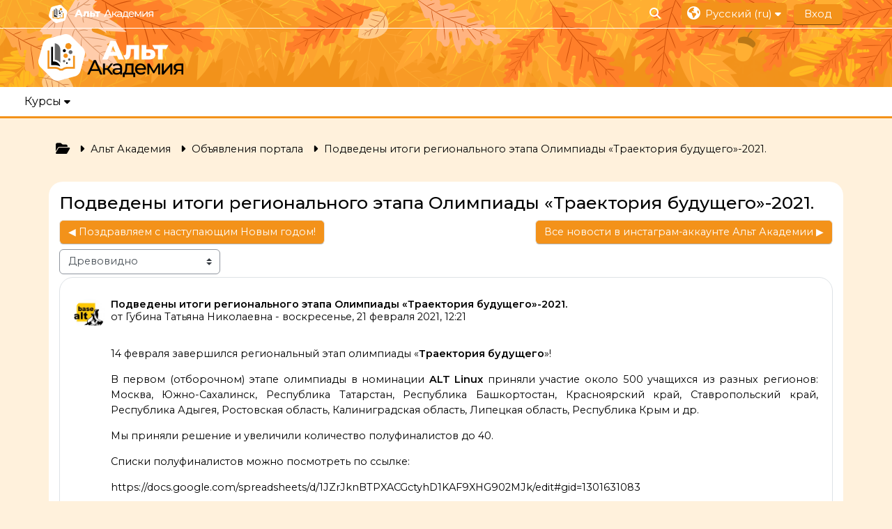

--- FILE ---
content_type: text/html; charset=utf-8
request_url: https://kurs.basealt.ru/mod/forum/discuss.php?d=222&lang=ru
body_size: 18476
content:
<!DOCTYPE html>

<html  dir="ltr" lang="ru" xml:lang="ru">
<head>
    <title>Альт Академия: Подведены итоги регионального этапа Олимпиады «Траектория будущего»-2021. | Альт Академия</title>
    <link rel="shortcut icon" href="https://kurs.basealt.ru/pluginfile.php/1/core_admin/favicon/64x64/1761546585/favicon.svg" />
    <meta http-equiv="Content-Type" content="text/html; charset=utf-8" />
<meta name="keywords" content="moodle, Альт Академия: Подведены итоги регионального этапа Олимпиады «Траектория будущего»-2021. | Альт Академия" />
<link rel="stylesheet" type="text/css" href="https://kurs.basealt.ru/theme/yui_combo.php?rollup/3.18.1/yui-moodlesimple-min.css" /><script id="firstthemesheet" type="text/css">/** Required in order to fix style inclusion problems in IE with YUI **/</script><link rel="stylesheet" type="text/css" href="https://kurs.basealt.ru/theme/styles.php/adaptable/1761546585_1544012022/all" />
<script>
//<![CDATA[
var M = {}; M.yui = {};
M.pageloadstarttime = new Date();
M.cfg = {"wwwroot":"https:\/\/kurs.basealt.ru","apibase":"https:\/\/kurs.basealt.ru\/r.php\/api","homeurl":{},"sesskey":"TiHHrsclmg","sessiontimeout":"7200","sessiontimeoutwarning":1200,"themerev":"1761546585","slasharguments":1,"theme":"adaptable","iconsystemmodule":"theme_adaptable\/icon_system_fontawesome","jsrev":"1755704667","admin":"admin","svgicons":true,"usertimezone":"\u0415\u0432\u0440\u043e\u043f\u0430\/\u041c\u043e\u0441\u043a\u0432\u0430","language":"ru","courseId":1,"courseContextId":2,"contextid":476,"contextInstanceId":324,"langrev":1762563662,"templaterev":"1755704667","siteId":1,"userId":0};var yui1ConfigFn = function(me) {if(/-skin|reset|fonts|grids|base/.test(me.name)){me.type='css';me.path=me.path.replace(/\.js/,'.css');me.path=me.path.replace(/\/yui2-skin/,'/assets/skins/sam/yui2-skin')}};
var yui2ConfigFn = function(me) {var parts=me.name.replace(/^moodle-/,'').split('-'),component=parts.shift(),module=parts[0],min='-min';if(/-(skin|core)$/.test(me.name)){parts.pop();me.type='css';min=''}
if(module){var filename=parts.join('-');me.path=component+'/'+module+'/'+filename+min+'.'+me.type}else{me.path=component+'/'+component+'.'+me.type}};
YUI_config = {"debug":false,"base":"https:\/\/kurs.basealt.ru\/lib\/yuilib\/3.18.1\/","comboBase":"https:\/\/kurs.basealt.ru\/theme\/yui_combo.php?","combine":true,"filter":null,"insertBefore":"firstthemesheet","groups":{"yui2":{"base":"https:\/\/kurs.basealt.ru\/lib\/yuilib\/2in3\/2.9.0\/build\/","comboBase":"https:\/\/kurs.basealt.ru\/theme\/yui_combo.php?","combine":true,"ext":false,"root":"2in3\/2.9.0\/build\/","patterns":{"yui2-":{"group":"yui2","configFn":yui1ConfigFn}}},"moodle":{"name":"moodle","base":"https:\/\/kurs.basealt.ru\/theme\/yui_combo.php?m\/1755704667\/","combine":true,"comboBase":"https:\/\/kurs.basealt.ru\/theme\/yui_combo.php?","ext":false,"root":"m\/1755704667\/","patterns":{"moodle-":{"group":"moodle","configFn":yui2ConfigFn}},"filter":null,"modules":{"moodle-core-blocks":{"requires":["base","node","io","dom","dd","dd-scroll","moodle-core-dragdrop","moodle-core-notification"]},"moodle-core-dragdrop":{"requires":["base","node","io","dom","dd","event-key","event-focus","moodle-core-notification"]},"moodle-core-handlebars":{"condition":{"trigger":"handlebars","when":"after"}},"moodle-core-event":{"requires":["event-custom"]},"moodle-core-lockscroll":{"requires":["plugin","base-build"]},"moodle-core-notification":{"requires":["moodle-core-notification-dialogue","moodle-core-notification-alert","moodle-core-notification-confirm","moodle-core-notification-exception","moodle-core-notification-ajaxexception"]},"moodle-core-notification-dialogue":{"requires":["base","node","panel","escape","event-key","dd-plugin","moodle-core-widget-focusafterclose","moodle-core-lockscroll"]},"moodle-core-notification-alert":{"requires":["moodle-core-notification-dialogue"]},"moodle-core-notification-confirm":{"requires":["moodle-core-notification-dialogue"]},"moodle-core-notification-exception":{"requires":["moodle-core-notification-dialogue"]},"moodle-core-notification-ajaxexception":{"requires":["moodle-core-notification-dialogue"]},"moodle-core-chooserdialogue":{"requires":["base","panel","moodle-core-notification"]},"moodle-core-maintenancemodetimer":{"requires":["base","node"]},"moodle-core-actionmenu":{"requires":["base","event","node-event-simulate"]},"moodle-core_availability-form":{"requires":["base","node","event","event-delegate","panel","moodle-core-notification-dialogue","json"]},"moodle-course-util":{"requires":["node"],"use":["moodle-course-util-base"],"submodules":{"moodle-course-util-base":{},"moodle-course-util-section":{"requires":["node","moodle-course-util-base"]},"moodle-course-util-cm":{"requires":["node","moodle-course-util-base"]}}},"moodle-course-management":{"requires":["base","node","io-base","moodle-core-notification-exception","json-parse","dd-constrain","dd-proxy","dd-drop","dd-delegate","node-event-delegate"]},"moodle-course-dragdrop":{"requires":["base","node","io","dom","dd","dd-scroll","moodle-core-dragdrop","moodle-core-notification","moodle-course-coursebase","moodle-course-util"]},"moodle-course-categoryexpander":{"requires":["node","event-key"]},"moodle-form-shortforms":{"requires":["node","base","selector-css3","moodle-core-event"]},"moodle-form-dateselector":{"requires":["base","node","overlay","calendar"]},"moodle-question-searchform":{"requires":["base","node"]},"moodle-question-chooser":{"requires":["moodle-core-chooserdialogue"]},"moodle-availability_completion-form":{"requires":["base","node","event","moodle-core_availability-form"]},"moodle-availability_date-form":{"requires":["base","node","event","io","moodle-core_availability-form"]},"moodle-availability_grade-form":{"requires":["base","node","event","moodle-core_availability-form"]},"moodle-availability_group-form":{"requires":["base","node","event","moodle-core_availability-form"]},"moodle-availability_grouping-form":{"requires":["base","node","event","moodle-core_availability-form"]},"moodle-availability_profile-form":{"requires":["base","node","event","moodle-core_availability-form"]},"moodle-availability_role-form":{"requires":["base","node","event","moodle-core_availability-form"]},"moodle-mod_assign-history":{"requires":["node","transition"]},"moodle-mod_customcert-rearrange":{"requires":["dd-delegate","dd-drag"]},"moodle-mod_quiz-util":{"requires":["node","moodle-core-actionmenu"],"use":["moodle-mod_quiz-util-base"],"submodules":{"moodle-mod_quiz-util-base":{},"moodle-mod_quiz-util-slot":{"requires":["node","moodle-mod_quiz-util-base"]},"moodle-mod_quiz-util-page":{"requires":["node","moodle-mod_quiz-util-base"]}}},"moodle-mod_quiz-autosave":{"requires":["base","node","event","event-valuechange","node-event-delegate","io-form","datatype-date-format"]},"moodle-mod_quiz-questionchooser":{"requires":["moodle-core-chooserdialogue","moodle-mod_quiz-util","querystring-parse"]},"moodle-mod_quiz-toolboxes":{"requires":["base","node","event","event-key","io","moodle-mod_quiz-quizbase","moodle-mod_quiz-util-slot","moodle-core-notification-ajaxexception"]},"moodle-mod_quiz-dragdrop":{"requires":["base","node","io","dom","dd","dd-scroll","moodle-core-dragdrop","moodle-core-notification","moodle-mod_quiz-quizbase","moodle-mod_quiz-util-base","moodle-mod_quiz-util-page","moodle-mod_quiz-util-slot","moodle-course-util"]},"moodle-mod_quiz-modform":{"requires":["base","node","event"]},"moodle-mod_quiz-quizbase":{"requires":["base","node"]},"moodle-message_airnotifier-toolboxes":{"requires":["base","node","io"]},"moodle-editor_atto-rangy":{"requires":[]},"moodle-editor_atto-editor":{"requires":["node","transition","io","overlay","escape","event","event-simulate","event-custom","node-event-html5","node-event-simulate","yui-throttle","moodle-core-notification-dialogue","moodle-editor_atto-rangy","handlebars","timers","querystring-stringify"]},"moodle-editor_atto-plugin":{"requires":["node","base","escape","event","event-outside","handlebars","event-custom","timers","moodle-editor_atto-menu"]},"moodle-editor_atto-menu":{"requires":["moodle-core-notification-dialogue","node","event","event-custom"]},"moodle-report_eventlist-eventfilter":{"requires":["base","event","node","node-event-delegate","datatable","autocomplete","autocomplete-filters"]},"moodle-report_loglive-fetchlogs":{"requires":["base","event","node","io","node-event-delegate"]},"moodle-gradereport_history-userselector":{"requires":["escape","event-delegate","event-key","handlebars","io-base","json-parse","moodle-core-notification-dialogue"]},"moodle-qbank_editquestion-chooser":{"requires":["moodle-core-chooserdialogue"]},"moodle-tool_lp-dragdrop-reorder":{"requires":["moodle-core-dragdrop"]},"moodle-assignfeedback_editpdf-editor":{"requires":["base","event","node","io","graphics","json","event-move","event-resize","transition","querystring-stringify-simple","moodle-core-notification-dialog","moodle-core-notification-alert","moodle-core-notification-warning","moodle-core-notification-exception","moodle-core-notification-ajaxexception"]},"moodle-atto_accessibilitychecker-button":{"requires":["color-base","moodle-editor_atto-plugin"]},"moodle-atto_accessibilityhelper-button":{"requires":["moodle-editor_atto-plugin"]},"moodle-atto_align-button":{"requires":["moodle-editor_atto-plugin"]},"moodle-atto_bold-button":{"requires":["moodle-editor_atto-plugin"]},"moodle-atto_charmap-button":{"requires":["moodle-editor_atto-plugin"]},"moodle-atto_clear-button":{"requires":["moodle-editor_atto-plugin"]},"moodle-atto_collapse-button":{"requires":["moodle-editor_atto-plugin"]},"moodle-atto_emojipicker-button":{"requires":["moodle-editor_atto-plugin"]},"moodle-atto_emoticon-button":{"requires":["moodle-editor_atto-plugin"]},"moodle-atto_equation-button":{"requires":["moodle-editor_atto-plugin","moodle-core-event","io","event-valuechange","tabview","array-extras"]},"moodle-atto_fullscreen-button":{"requires":["event-resize","moodle-editor_atto-plugin"]},"moodle-atto_h5p-button":{"requires":["moodle-editor_atto-plugin"]},"moodle-atto_html-codemirror":{"requires":["moodle-atto_html-codemirror-skin"]},"moodle-atto_html-beautify":{},"moodle-atto_html-button":{"requires":["promise","moodle-editor_atto-plugin","moodle-atto_html-beautify","moodle-atto_html-codemirror","event-valuechange"]},"moodle-atto_image-button":{"requires":["moodle-editor_atto-plugin"]},"moodle-atto_indent-button":{"requires":["moodle-editor_atto-plugin"]},"moodle-atto_italic-button":{"requires":["moodle-editor_atto-plugin"]},"moodle-atto_link-button":{"requires":["moodle-editor_atto-plugin"]},"moodle-atto_managefiles-usedfiles":{"requires":["node","escape"]},"moodle-atto_managefiles-button":{"requires":["moodle-editor_atto-plugin"]},"moodle-atto_media-button":{"requires":["moodle-editor_atto-plugin","moodle-form-shortforms"]},"moodle-atto_noautolink-button":{"requires":["moodle-editor_atto-plugin"]},"moodle-atto_orderedlist-button":{"requires":["moodle-editor_atto-plugin"]},"moodle-atto_recordrtc-recording":{"requires":["moodle-atto_recordrtc-button"]},"moodle-atto_recordrtc-button":{"requires":["moodle-editor_atto-plugin","moodle-atto_recordrtc-recording"]},"moodle-atto_rtl-button":{"requires":["moodle-editor_atto-plugin"]},"moodle-atto_strike-button":{"requires":["moodle-editor_atto-plugin"]},"moodle-atto_subscript-button":{"requires":["moodle-editor_atto-plugin"]},"moodle-atto_superscript-button":{"requires":["moodle-editor_atto-plugin"]},"moodle-atto_table-button":{"requires":["moodle-editor_atto-plugin","moodle-editor_atto-menu","event","event-valuechange"]},"moodle-atto_title-button":{"requires":["moodle-editor_atto-plugin"]},"moodle-atto_underline-button":{"requires":["moodle-editor_atto-plugin"]},"moodle-atto_undo-button":{"requires":["moodle-editor_atto-plugin"]},"moodle-atto_unorderedlist-button":{"requires":["moodle-editor_atto-plugin"]},"moodle-atto_wiris-button":{"requires":["moodle-editor_atto-plugin","get"]}}},"gallery":{"name":"gallery","base":"https:\/\/kurs.basealt.ru\/lib\/yuilib\/gallery\/","combine":true,"comboBase":"https:\/\/kurs.basealt.ru\/theme\/yui_combo.php?","ext":false,"root":"gallery\/1755704667\/","patterns":{"gallery-":{"group":"gallery"}}}},"modules":{"core_filepicker":{"name":"core_filepicker","fullpath":"https:\/\/kurs.basealt.ru\/lib\/javascript.php\/1755704667\/repository\/filepicker.js","requires":["base","node","node-event-simulate","json","async-queue","io-base","io-upload-iframe","io-form","yui2-treeview","panel","cookie","datatable","datatable-sort","resize-plugin","dd-plugin","escape","moodle-core_filepicker","moodle-core-notification-dialogue"]},"core_comment":{"name":"core_comment","fullpath":"https:\/\/kurs.basealt.ru\/lib\/javascript.php\/1755704667\/comment\/comment.js","requires":["base","io-base","node","json","yui2-animation","overlay","escape"]}},"logInclude":[],"logExclude":[],"logLevel":null};
M.yui.loader = {modules: {}};

//]]>
</script>

    <meta name="viewport" content="width=device-width, initial-scale=1.0">

    <!-- Twitter Card data -->
    <meta name="twitter:card" value="summary">
    <meta name="twitter:site" value="Образовательный портал Альт Академии">
    <meta name="twitter:title" value="Альт Академия: Подведены итоги регионального этапа Олимпиады «Траектория будущего»-2021. | Альт Академия">

    <!-- Open Graph data -->
    <meta property="og:title" content="Альт Академия: Подведены итоги регионального этапа Олимпиады «Траектория будущего»-2021. | Альт Академия">
    <meta property="og:type" content="website" />
    <meta property="og:url" content="">
    <meta name="og:site_name" value="Образовательный портал Альт Академии">

    <!-- Chrome, Firefox OS and Opera on Android topbar color -->
    <meta name="theme-color" content="transparent">

    <!-- Windows Phone topbar color -->
    <meta name="msapplication-navbutton-color" content="transparent">

    <!-- iOS Safari topbar color -->
    <meta name="apple-mobile-web-app-status-bar-style" content="transparent">

    <!-- Load Google main font -->
    <link href="https://fonts.googleapis.com/css?family=Montserrat:400,400i&amp;subset=cyrillic,cyrillic-ext" rel="stylesheet" type="text/css">
    <!-- Load Google header font -->
    <link href="https://fonts.googleapis.com/css?family=Montserrat:500,500i&amp;subset=cyrillic,cyrillic-ext" rel="stylesheet" type="text/css">
    <!-- Load Google title font -->
    <link href="https://fonts.googleapis.com/css?family=Montserrat:600,600i&amp;subset=cyrillic,cyrillic-ext" rel="stylesheet" type="text/css">
</head><body  id="page-mod-forum-discuss" class="format-site  path-mod path-mod-forum chrome dir-ltr lang-ru yui-skin-sam yui3-skin-sam kurs-basealt-ru pagelayout-incourse course-1 context-476 cmid-324 cm-type-forum notloggedin theme theme_adaptable two-column  nofull has-header-bg header-style1 showblockicons standard"><div>
    <a class="sr-only sr-only-focusable" href="#maincontent">Перейти к основному содержанию</a>
</div><script src="https://kurs.basealt.ru/lib/javascript.php/1755704667/lib/polyfills/polyfill.js"></script>
<script src="https://kurs.basealt.ru/theme/yui_combo.php?rollup/3.18.1/yui-moodlesimple-min.js"></script><script src="https://kurs.basealt.ru/lib/javascript.php/1755704667/lib/javascript-static.js"></script>
<script>
//<![CDATA[
document.body.className += ' jsenabled';
//]]>
</script>

<div id="page-wrapper"><header id="adaptable-page-header-wrapper" class="headerbgimage" style="background-image: url('//kurs.basealt.ru/pluginfile.php/1/theme_adaptable/headerbgimage/1761546585/rect13985-5.png');">
    <div id="header1" class="above-header">
        <div class="container">
            <nav class="navbar navbar-expand btco-hover-menu">
                <button class="navbar-toggler nav-link aabtn d-block d-lg-none px-1 my-1 border-0" data-toggler="drawers" data-action="toggle" data-target="theme_adaptable-drawers-primary">
                    <span aria-hidden="true" class="fas fa-bars"></span>
                    <span class="sr-only">Боковая панель</span>
                </button>

                <div class="collapse navbar-collapse">
                <div class="my-auto m-1"></div>
                    <ul class="navbar-nav ml-auto my-auto">

                        <li class="nav-item navbarsearchsocial mx-md-1 my-auto">
                            <div id="searchinput-navbar-690efb2be2408690efb2be11502" class="simplesearchform">
    <div class="collapse" id="searchform-navbar">
        <form autocomplete="off" action="https://kurs.basealt.ru/search/index.php" method="get" accept-charset="utf-8" class="mform d-flex flex-wrap align-items-center searchform-navbar">
                <input type="hidden" name="context" value="476">
            <div class="input-group">
                <label for="searchinput-690efb2be2408690efb2be11502">
                    <span class="sr-only">Глобальный поиск</span>
                </label>
                    <input type="text"
                       id="searchinput-690efb2be2408690efb2be11502"
                       class="form-control withclear"
                       placeholder="Глобальный поиск"
                       aria-label="Глобальный поиск"
                       name="q"
                       data-region="input"
                       autocomplete="off"
                    >
                    <a class="btn btn-close"
                        data-action="closesearch"
                        data-toggle="collapse"
                        href="#searchform-navbar"
                        role="button"
                    >
                        <i class="icon fas fa-times fa-fw" aria-hidden="true"  ></i>
                        <span class="sr-only">Закрыть</span>
                    </a>
                <div class="input-group-append">
                    <button type="submit" class="btn btn-submit" data-action="submit">
                        <i class="icon fas fa-search fa-fw" aria-hidden="true"  ></i>
                        <span class="sr-only">Глобальный поиск</span>
                    </button>
                </div>
            </div>
        </form>
    </div>
    <a
        class="btn btn-open rounded-0 nav-link"
        data-toggle="collapse"
        data-action="opensearch"
        href="#searchform-navbar"
        role="button"
        aria-expanded="false"
        aria-controls="searchform-navbar"
        title="Изменить данные поисковой строки"
    >
        <i class="icon fas fa-search fa-fw" aria-hidden="true"  ></i>
        <span class="sr-only">Изменить данные поисковой строки</span>
    </a>
</div>
                        </li>

                        <li id="nav-popover-container" class="my-auto mx-md-1 d-flex"></li>

                        <li class="nav-item dropdown ml-2 my-auto"><li class="nav-item dropdown my-auto"><a href="https://kurs.basealt.ru/mod/forum/discuss.php?d=222" class="nav-link dropdown-toggle my-auto" role="button" id="langmenu2" aria-haspopup="true" aria-expanded="false" aria-controls="dropdownlangmenu2" data-target="https://kurs.basealt.ru/mod/forum/discuss.php?d=222" data-toggle="dropdown" title="Язык"><i class="icon fa fa-globe fa-lg"></i><span class="langdesc">Русский ‎(ru)‎</span></a><ul role="menu" class="dropdown-menu" id="dropdownlangmenu2" aria-labelledby="langmenu2"><li><a title="Русский ‎(ru)‎" class="dropdown-item" href="https://kurs.basealt.ru/mod/forum/discuss.php?d=222&amp;lang=ru">Русский ‎(ru)‎</a></li><li><a title="English ‎(en)‎" class="dropdown-item" href="https://kurs.basealt.ru/mod/forum/discuss.php?d=222&amp;lang=en">English ‎(en)‎</a></li></ul></li></li>

                        

                        <li class="nav-item"><a class="btn-login d-inline-block" href="https://kurs.basealt.ru/login/index.php">Вход</a></li>
                    </ul>
                </div>
            </nav>
        </div>
    </div>

    <div id="page-header" class="container d-none d-lg-block">
        <div class="row d-flex justify-content-start align-items-center h-100">
            <div class="col-lg-8 p-0">
                <div class="bd-highlight d-flex">
                    <div class="pb-2 pr-3 pt-2 bd-highlight d-none d-lg-inline-block"><img src=//kurs.basealt.ru/pluginfile.php/1/theme_adaptable/logo/1761546585/%D0%90%D0%BB%D1%8C%D1%82_%D0%90%D0%BA%D0%B0%D0%B4%D0%B5%D0%BC%D0%B8%D1%8F_%D0%B4%D0%BB%D1%8F_%D0%BF%D0%BE%D1%80%D1%82%D0%B0%D0%BB%D0%B0.png id="logo" alt="Logo"></div>
                    
                </div>
                <div id="course-header">
                    
                </div>
            </div>
            <div class="col-lg-4 d-flex justify-content-end">
                    <div class="socialbox socialicons d-none d-md-block text-right">
    <a target="_blank" title=" Telegram " href="https://t.me/altAcademy "><span aria-hidden="true" class="fas fa-fa-telegram"></span></a>
</div>
            </div>

        </div>
    </div>

        <div id="main-navbar" class="d-none d-lg-block">
            <div class="container">
                <div class="row">
                    <div class="col-12 p-0">
                        <div class="navbar navbar-expand btco-hover-menu">
                            <nav aria-label="Site links">
                                <ul class="navbar-nav">
                                    <li class="nav-item dropdown my-auto"><a href="#" class="nav-link dropdown-toggle my-auto" role="button" id="main-navigation1" aria-haspopup="true" aria-expanded="false" aria-controls="dropdownmain-navigation1" data-target="#" data-toggle="dropdown">Курсы</a><ul role="menu" class="dropdown-menu" id="dropdownmain-navigation1" aria-labelledby="main-navigation1"><li><a class="dropdown-item" href="https://kurs.basealt.ru/course/">Все курсы</a></li><li><a class="dropdown-item" href="https://kurs.basealt.ru/course/search.php">Поиск курса</a></li></ul></li>
                                    
                                    
                                </ul>
                            </nav>
        
                            <ul class="navbar-nav ml-auto d-flex flex-wrap">
        
        
        
                            </ul>
                        </div>
                    </div>
                </div>
            </div>
        </div>

</header>


<div  class="drawer drawer-left drawer-primary d-print-none not-initialized" data-region="fixed-drawer" id="theme_adaptable-drawers-primary" data-preference="" data-state="show-drawer-primary" data-forceopen="0" data-close-on-resize="1">
    <div class="drawerheader">
        <button
            class="btn drawertoggle icon-no-margin hidden"
            data-toggler="drawers"
            data-action="closedrawer"
            data-target="theme_adaptable-drawers-primary"
            data-toggle="tooltip"
            data-placement="right"
            title="Закрыть панель"
        >
            <i class="icon fas fa-times fa-fw" aria-hidden="true"  ></i>
        </button>
        <a
            href="https://kurs.basealt.ru/"
            title=""
            data-region="site-home-link"
            class="aabtn text-reset d-flex align-items-center py-1 h-100 d-md-none"
        >
                        <img src="https://kurs.basealt.ru/pluginfile.php/1/core_admin/logocompact/300x300/1761546585/favicon.png" class="logo py-1 h-100" alt="">

        </a>
        <div class="drawerheadercontent hidden">
            
        </div>
    </div>
    <div class="drawercontent drag-container" data-usertour="scroller">
                <div class="list-group">
                <a id="drop-down-1" href="#" class="list-group-item list-group-item-action icons-collapse-expand collapsed d-flex" data-toggle="collapse" data-target="#drop-down-menu-1" aria-expanded="false" aria-controls="drop-down-menu-1">
                    Курсы
                    <span class="ml-auto expanded-icon icon-no-margin mx-2">
                        <i class="icon fas fa-caret-down fa-fw" aria-hidden="true"  ></i>
                        <span class="sr-only">
                            Свернуть
                        </span>
                    </span>
                    <span class="ml-auto collapsed-icon icon-no-margin mx-2">
                        <i class="icon fas fa-plus-square fa-fw" aria-hidden="true"  ></i>
                        <span class="sr-only">
                            Развернуть
                        </span>
                    </span>
                </a>
                <div class="collapse list-group-item p-0 border-0" role="menu" id="drop-down-menu-1" aria-labelledby="drop-down-1">
                            <a href="https://kurs.basealt.ru/course/" class="list-group-item list-group-item-action" >
                                Все курсы
                            </a>
                            <a href="https://kurs.basealt.ru/course/search.php" class="list-group-item list-group-item-action" >
                                Поиск курса
                            </a>
                </div>
        </div>

    </div>
</div><div id="page" class=""><div class="drawer-toggles d-flex">
</div><div id="maincontainer" class="container outercont"><div class="row"><div id="page-second-header" class="col-12 pt-3 pb-3 d-none d-md-flex">
    <div class="d-flex flex-fill flex-wrap align-items-center">
        <div id="page-navbar" class="mr-auto">
            <nav role="navigation" aria-label="Цвет фона верхнего меню навигации"><ol  class="breadcrumb d-none d-md-flex align-items-center"><i title="Главная" class="fa fa-folder-open fa-lg"></i><span class="separator"><i class="fa-caret-right fa"></i></span><li><span tabindex="0" title="Образовательный портал Альт Академии">Альт Академия</span></li><span class="separator"><i class="fa-caret-right fa"></i></span><li><span itemscope="" itemtype="http://data-vocabulary.org/Breadcrumb"><a itemprop="url" title="Форум" href="https://kurs.basealt.ru/mod/forum/view.php?id=324"><span itemprop="title">Объявления портала</span></a></span></li><span class="separator"><i class="fa-caret-right fa"></i></span><li><span itemscope="" itemtype="http://data-vocabulary.org/Breadcrumb"><a itemprop="url" aria-current="page" href="https://kurs.basealt.ru/mod/forum/discuss.php?d=222"><span itemprop="title">Подведены итоги регионального этапа Олимпиады «Траектория будущего»-2021.</span></a></span></li></ol></nav>
        </div>
        <div class="header-actions-container flex-shrink-0" data-region="header-actions-container">
            <div class="header-action ml-2"></div>
        </div>
    </div>
</div></div><div id="page-content" class="row"><div id="region-main-box" class="col-12"><section id="region-main"><span class="notifications" id="user-notifications"></span><span id="maincontent"></span>
<div class="activity-header" data-for="page-activity-header"></div><div role="main"><h3 class="discussionname">Подведены итоги регионального этапа Олимпиады «Траектория будущего»-2021.</h3><div id="discussion-container-690efb2be5144690efb2be11505" data-content="forum-discussion">
    <div class="discussion-nav clearfix"><ul><li class="prev-discussion"><a aria-label="Предыдущее обсуждение: Поздравляем с наступающим Новым годом!" class="btn btn-link" href="https://kurs.basealt.ru/mod/forum/discuss.php?d=204">&#x25C0;&#xFE0E; Поздравляем с наступающим Новым годом!</a></li><li class="next-discussion"><a aria-label="Следующее обсуждение: Все новости в инстаграм-аккаунте Альт Академии" class="btn btn-link" href="https://kurs.basealt.ru/mod/forum/discuss.php?d=230">Все новости в инстаграм-аккаунте Альт Академии &#x25B6;&#xFE0E;</a></li></ul></div>

    <div class="d-flex flex-column flex-sm-row mb-1">
        <div></div>
        <div class=""><div class="singleselect d-inline-block">
    <form method="get" action="https://kurs.basealt.ru/mod/forum/discuss.php" class="d-flex flex-wrap align-items-center" id="mode">
            <input type="hidden" name="d" value="222">
            <label for="single_select690efb2be11504" class="accesshide">
                Режим отображения
            </label>
        <select  id="single_select690efb2be11504" class="custom-select singleselect" name="mode"
                 >
                    <option  value="1" >Плоско, впереди старые</option>
                    <option  value="-1" >Плоско, впереди новые</option>
                    <option  value="2" >Древовидно, свернуто</option>
                    <option  value="3" selected>Древовидно</option>
        </select>
        <noscript>
            <input type="submit" class="btn btn-secondary ms-1" value="Применить">
        </noscript>
    </form>
</div></div>
        <div class="ms-2"></div>
    </div>


<article
        id="p273"
        class="forum-post-container mb-2"
        data-post-id="273"
        data-region="post"
        data-target="273-target"
        tabindex="0"
        aria-labelledby="post-header-273-690efb2be4a22690efb2be11503"
        aria-describedby="post-content-273"
    >
        <div
            class="d-flex border p-2 mb-2 forumpost focus-target  firstpost starter"
            aria-label='Подведены итоги регионального этапа Олимпиады «Траектория будущего»-2021. от Губина Татьяна Николаевна'
            data-post-id="273" data-content="forum-post"
        >
            
    
            <div class="d-flex flex-column w-100"  data-region-content="forum-post-core">
                <header id="post-header-273-690efb2be4a22690efb2be11503" class="mb-2 header row d-flex">
                            <div class="me-2" style="width: 45px;">
                                    <img
                                        class="rounded-circle w-100"
                                        src="https://kurs.basealt.ru/pluginfile.php/450/user/icon/adaptable/f1?rev=196829"
                                        alt="Изображение пользователя Губина Татьяна Николаевна"
                                        aria-hidden="true"
                                        title="Изображение пользователя Губина Татьяна Николаевна"
                                    >
                            </div>
                    <div class="d-flex flex-column">
                            <h3 class="h6 font-weight-bold mb-0" data-region-content="forum-post-core-subject" data-reply-subject="Re: Подведены итоги регионального этапа Олимпиады «Траектория будущего»-2021." >Подведены итоги регионального этапа Олимпиады «Траектория будущего»-2021.</h3>
                            <div class="mb-3" tabindex="-1">
                                от <a href="https://kurs.basealt.ru/user/view.php?id=28&course=1">Губина Татьяна Николаевна</a> - <time datetime="2021-02-21T12:21:08+03:00">воскресенье, 21 февраля 2021, 12:21</time>
                        </div>
                            <span class="sr-only">Количество ответов: 0</span>
                    </div>
                </header>
    
                <div class="d-flex body-content-container">
                            <div class="me-2 author-groups-container" style="width: 45px; flex-shrink: 0">
                            </div>
    
                    <div class="no-overflow w-100 content-alignment-container">
                        <div id="post-content-273" class="post-content-container">
                            <p style="text-align:justify;">14 февраля завершился региональный этап олимпиады «<strong>Траектория будущего</strong>»!</p>
<p style="text-align:justify;">В первом (отборочном) этапе олимпиады в номинации <strong>ALT Linux</strong> приняли участие около 500 учащихся из разных регионов: Москва, Южно-Сахалинск, Республика Татарстан, Республика Башкортостан, Красноярский край, Ставропольский край, Республика Адыгея, Ростовская область, Калиниградская область, Липецкая область, Республика Крым и др.</p>
<p style="text-align:justify;">Мы приняли решение и увеличили количество полуфиналистов до 40.</p>
<p style="text-align:justify;">Списки полуфиналистов можно посмотреть по ссылке:</p>
<p style="text-align:justify;">https://docs.google.com/spreadsheets/d/1JZrJknBTPXACGctyhD1KAF9XHG902MJk/edit#gid=1301631083</p>
<p style="text-align:justify;">Вопросы принимаются Оргкомитетом по электронной почте info@tbolimpiada.ru.</p>
<p style="text-align:justify;">Полуфиналы пройдут с 25 февраля по 21 марта. На полуфинале участников ждет творческое задание, которое мы уже подготовили.</p>
<p style="text-align:justify;">Все участники этапа получат сертификаты полуфиналистов. В ближайшее время все полуфиналисты получат информационные письма с инструкциями по дальнейшим действиям, а на сайте <a href="https://tbolimpiada.ru/" target="_blank" rel="noreferrer noopener">www.tbolimpiada.ru</a> будет опубликован график проведения полуфиналов.</p>
                        </div>
    
    
    
                            
    
    
                                <div class="d-flex flex-wrap">
                                        <div
                                            class="post-actions d-flex align-self-end justify-content-end flex-wrap ms-auto"
                                            data-region="post-actions-container"
                                            role="menubar"
                                            aria-label='Подведены итоги регионального этапа Олимпиады «Траектория будущего»-2021. от Губина Татьяна Николаевна'
                                            aria-controls="p273"
                                        >
                                                    <a
                                                        data-region="post-action"
                                                        href="https://kurs.basealt.ru/mod/forum/discuss.php?d=222#p273"
                                                        class="btn btn-link"
                                                        title="Постоянная ссылка на это сообщение"
                                                        aria-label="Постоянная ссылка на это сообщение"
                                                        role="menuitem"
                                                    >
                                                        Постоянная ссылка
                                                    </a>
                                        </div>
                                </div>
    
                            
                    </div>
                </div>
            </div>
        </div>
    
        <div class="indent" data-region="replies-container">
        </div>
    </article>

<div class="discussion-nav clearfix"><ul><li class="prev-discussion"><a aria-label="Предыдущее обсуждение: Поздравляем с наступающим Новым годом!" class="btn btn-link" href="https://kurs.basealt.ru/mod/forum/discuss.php?d=204">&#x25C0;&#xFE0E; Поздравляем с наступающим Новым годом!</a></li><li class="next-discussion"><a aria-label="Следующее обсуждение: Все новости в инстаграм-аккаунте Альт Академии" class="btn btn-link" href="https://kurs.basealt.ru/mod/forum/discuss.php?d=230">Все новости в инстаграм-аккаунте Альт Академии &#x25B6;&#xFE0E;</a></li></ul></div>
</div></div></section></div></div></div><footer id="page-footer" class="d-none d-lg-block">
    <div id="course-footer"></div>
    <div class="container blockplace1"><div class="row"><div class="left-col col-4"><h3>Контакты</h3><p class="font-weight-bold">Методическая поддержка:</p>
<p>Чайкин Павел</p>
<p class="font-weight-bold">Администратор сайта:</p>
<p>Большедворский Евгений</p>
<p><i class="fa fa-envelope pr-1"></i><a href="mailto:kurs@basealt.ru">kurs@basealt.ru</a></p></div><div class="left-col col-4"><h3>Полезные ссылки</h3><p><a href="https://www.basealt.ru/updates/" target="_blank" rel="noreferrer noopener">Скачать дистрибутивы</a></p>
<p><a href="https://docs.altlinux.org/ru-RU/index.html#alt-education" target="_blank" rel="noreferrer noopener">Руководства пользователя</a></p>
<p><a href="https://www.altlinux.org/Books:Main_page" target="_blank" rel="noreferrer noopener">Книги о свободном ПО</a></p>
<p><a href="http://uneex.ru/LecturesCMC" target="_blank" rel="noreferrer noopener">Лекции Г. Курячего на ВМК МГУ</a></p>
<p><a href="https://www.basealt.ru/altacademy-programm" target="_blank" rel="noreferrer noopener">Проект Альт Академия для образовательных организаций</a></p>
<p><a href="https://www.basealt.ru/training-centers" target="_blank" rel="noreferrer noopener">Проект Альт Академия для учебных центров</a></p></div><div class="left-col col-4"><h3>Курсы</h3><p><a href="https://kurs.basealt.ru/course/index.php?categoryid=8">Пользователям ОС Альт</a></p>
<p><a href="https://kurs.basealt.ru/course/index.php?categoryid=2">Педагогам общеобразовательных организаций</a></p>
<p><a href="https://kurs.basealt.ru/course/index.php?categoryid=26">Преподавателям и студентам вузов, колледжей и техникумов<br /></a></p>
<p><a href="https://kurs.basealt.ru/course/index.php?categoryid=19">Профессиональная сертификация</a></p>
<p><a href="https://basealt.ru/partners?w=&amp;s=5&amp;r=&amp;e%5B2%5D=1" target="_blank" rel="noreferrer noopener">Курсы в Авторизованных учебных центрах</a></p></div></div></div>
    <div class="container">
        <div class="row">
            <div class="col-12 pagination-centered socialicons">
            <a target="_blank" title=" Telegram " href="https://t.me/altAcademy "><span aria-hidden="true" class="fas fa-fa-telegram"></span></a>
            </div>
        </div>
    </div>
    <div class="info container2 clearfix">
        <div class="container">
            <div class="row">
                <div class="tool_usertours-resettourcontainer"></div>
                <div class="col-md-8 my-md-0 my-2"><div class="text_to_html"><p>Использование материалов сайта в коммерческих целях без письменного разрешения ООО «Базальт СПО» не допускается.<br />При полном или частичном использовании материалов <strong>ссылка на портал</strong> как на первоисточник <strong>обязательна</strong>.</p></div></div>
                <div class="col-md-4 my-md-0 my-2"></div>
            </div>
            <div class="row">
                <div class="col-12 my-md-0 my-2">
                    
                </div>
            </div>
        </div>
    </div>
</footer>
<div id="back-to-top"><i class="fa fa-angle-up "></i></div>


</div>
</div>


<script defer>
	(function () {
		const altAcademyLink = document.createElement('a')
		altAcademyLink.href = 'https://kurs.basealt.ru/?redirect=0'

		const altAcademyLinkLogo = document.querySelector(
			'header#adaptable-page-header-wrapper div#page-header img#logo'
		)

		if (!altAcademyLinkLogo) return;

		altAcademyLinkLogo.parentElement.insertBefore(
			altAcademyLink,
			altAcademyLinkLogo
		)

		altAcademyLink.appendChild(altAcademyLinkLogo)
	})()
</script>

<script defer>
	(function () {
		const altAcademyMobileLinkScope = document.querySelector(
			'header#adaptable-page-header-wrapper div#header1 div.container nav.navbar div.navbar-collapse'
		)

		if (!altAcademyMobileLinkScope) return;

		const altAcademyMobileLink = document.createElement('a')
		altAcademyMobileLink.id = 'alt-academy-mobile-link'
		altAcademyMobileLink.href = 'https://kurs.basealt.ru/?redirect=0'
		altAcademyMobileLink.style = 'width: 150px;'
		altAcademyMobileLink.innerHTML = `
			<svg viewBox="0 0 730 129" version="1.1" xmlns="http://www.w3.org/2000/svg" xmlns:xlink="http://www.w3.org/1999/xlink" xml:space="preserve" xmlns:serif="http://www.serif.com/" style="fill-rule:evenodd;clip-rule:evenodd;stroke-linejoin:round;stroke-miterlimit:2;"><g><g><path d="M123.181,38.13l-32.35,-32.35c-3.55,-3.55 -9.69,-5.78 -15.2,-5.78c-1.55,-0 -3.05,0.18 -4.41,0.54l-44.33,11.92c-6.24,1.68 -12.74,8.15 -14.38,14.38l-11.97,44.42c-1.68,6.24 0.69,15.02 5.23,19.61l32.35,32.35c3.55,3.55 9.74,5.78 15.24,5.78c1.55,0 3.05,-0.18 4.41,-0.54l44.28,-11.92c6.24,-1.68 12.74,-8.15 14.38,-14.38l11.97,-44.42c1.73,-6.24 -0.64,-15.06 -5.23,-19.61l0.01,-0Z" style="fill:#fff;fill-rule:nonzero;"/><path d="M61.531,88.68c-1.79,-7.95 -9,-13.93 -17.56,-13.93l-2.53,0l-0,-41.1l-5.11,0l-0,51.27l10.66,0c5.11,0 10.1,1.29 14.54,3.76Z" style="fill:#010101;fill-rule:nonzero;"/><path d="M61.971,78.21l-0,-36.91c-0,-9 -6.72,-16.39 -15.46,-17.63l-0,46.16c6.22,0.68 11.71,3.82 15.46,8.38Z" style="fill:#878787;fill-rule:nonzero;"/><path d="M97.771,90.04l-15.71,0c-9.18,0 -14.67,4.86 -15.1,5.11l-4.81,0c-0.43,-0.25 -5.92,-5.11 -15.1,-5.11l-15.84,0l-0,-46.16l-5.11,0l-0,51.27l20.82,0c4.99,0 9.67,1.79 13.31,5.11l8.5,0c3.64,-3.26 8.32,-5.11 13.31,-5.11l20.82,0l0,-36.42l-5.11,0l-0,31.3l0.01,0l0.01,0.01Z" style="fill:#f39200;fill-rule:nonzero;"/><path d="M80.211,81.42c-0.25,0.06 -0.61,0 -0.8,-0.18l-1.04,-1.04c-0.18,-0.18 -0.31,-0.56 -0.18,-0.8l0.37,-1.42c0.06,-0.25 0.31,-0.49 0.56,-0.56l1.42,-0.37c0.25,-0.06 0.61,0 0.8,0.18l1.04,1.04c0.18,0.18 0.31,0.56 0.18,0.8l-0.37,1.42c-0.06,0.25 -0.31,0.49 -0.56,0.56l-1.42,0.37Z" style="fill:#010101;fill-rule:nonzero;"/><path d="M83.961,40.12c-0.99,0.25 -2.4,-0.12 -3.08,-0.8l-4,-4c-0.74,-0.74 -1.11,-2.1 -0.8,-3.08l1.47,-5.42c0.25,-0.99 1.29,-1.97 2.28,-2.28l5.42,-1.47c0.99,-0.25 2.4,0.12 3.08,0.8l4,4c0.74,0.74 1.11,2.1 0.8,3.08l-1.47,5.42c-0.25,0.99 -1.29,1.97 -2.28,2.28l-5.42,1.47Z" style="fill:#f39200;fill-rule:nonzero;"/><path d="M90.261,54c-0.61,0.18 -1.47,-0.06 -1.97,-0.56l-2.53,-2.53c-0.43,-0.43 -0.68,-1.36 -0.56,-1.97l0.93,-3.45c0.18,-0.61 0.8,-1.29 1.42,-1.42l3.45,-0.93c0.61,-0.18 1.47,0.06 1.97,0.56l2.53,2.53c0.43,0.43 0.68,1.36 0.56,1.97l-0.93,3.45c-0.18,0.61 -0.8,1.29 -1.42,1.42l-3.45,0.93Z" style="fill:#878787;fill-rule:nonzero;"/><path d="M86.801,72.47c-0.37,0.12 -0.93,-0.06 -1.17,-0.31l-1.54,-1.54c-0.31,-0.31 -0.43,-0.8 -0.31,-1.17l0.56,-2.1c0.12,-0.37 0.49,-0.8 0.86,-0.86l2.1,-0.56c0.37,-0.12 0.93,0.06 1.17,0.31l1.54,1.54c0.31,0.31 0.43,0.8 0.31,1.17l-0.56,2.1c-0.12,0.37 -0.49,0.8 -0.86,0.86l-2.1,0.56Z" style="fill:#878787;fill-rule:nonzero;"/><path d="M72.251,77.1c-0.37,0.12 -0.93,-0.06 -1.17,-0.31l-1.54,-1.54c-0.31,-0.31 -0.43,-0.8 -0.31,-1.17l0.56,-2.1c0.12,-0.37 0.49,-0.8 0.86,-0.86l2.1,-0.56c0.37,-0.12 0.93,0.06 1.17,0.31l1.54,1.54c0.31,0.31 0.43,0.8 0.31,1.17l-0.56,2.1c-0.12,0.37 -0.49,0.8 -0.86,0.86l-2.1,0.56Z" style="fill:#878787;fill-rule:nonzero;"/><path d="M72.941,48.64c-0.49,0.12 -1.17,-0.06 -1.54,-0.43l-1.97,-1.97c-0.37,-0.37 -0.56,-1.04 -0.43,-1.54l0.74,-2.71c0.12,-0.49 0.61,-0.99 1.11,-1.11l2.71,-0.74c0.49,-0.12 1.17,0.06 1.54,0.43l1.97,1.97c0.37,0.37 0.56,1.04 0.43,1.54l-0.74,2.71c-0.12,0.49 -0.61,0.99 -1.11,1.11l-2.71,0.74Z" style="fill:#010101;fill-rule:nonzero;"/><path d="M76.451,64.83c-0.74,0.18 -1.72,-0.06 -2.22,-0.61l-2.89,-2.89c-0.49,-0.49 -0.8,-1.54 -0.61,-2.22l1.04,-3.94c0.18,-0.74 0.93,-1.42 1.67,-1.67l3.94,-1.04c0.74,-0.18 1.72,0.06 2.22,0.61l2.89,2.89c0.49,0.49 0.8,1.54 0.61,2.22l-1.04,3.94c-0.18,0.74 -0.93,1.42 -1.67,1.67l-3.94,1.04Z" style="fill:#010101;fill-rule:nonzero;"/></g><g><g><path d="M729.642,46.702l0,39.114l-6.46,0l0,-12.432l-12.166,0l-8.603,12.432l-7.642,0l9.534,-13.348c-5.972,-1.671 -9.091,-5.972 -9.091,-12.166c0,-9.091 6.667,-13.837 17.162,-13.837l17.163,0l-0,0.222l0.088,0l0.015,0.015Zm-17.162,21.73l10.983,0l0,-15.492l-10.495,0c-6.46,0 -10.274,2.365 -10.274,7.864c-0.222,5.263 3.119,7.643 9.786,7.643l-0,-0.015Z" style="fill:#fff;fill-rule:nonzero;"/><path d="M652.818,46.702l7.155,0l0,28.619l24.11,-28.619l6.46,0l-0,39.114l-7.155,0l0,-28.619l-23.888,28.619l-6.46,0l0,-39.114l-0.222,0Z" style="fill:#fff;fill-rule:nonzero;"/><path d="M646.625,46.702l-0,39.114l-6.46,0l-0,-28.619l-14.576,24.111l-3.119,-0l-14.575,-24.317l-0,28.618l-6.46,0l0,-39.114l7.421,0l15.492,26.475l15.758,-26.475l6.459,0l0,0.222l0.045,-0l0.015,-0.015Z" style="fill:#fff;fill-rule:nonzero;"/><path d="M595.995,68.698l-31.738,0c0.961,6.933 6.46,11.457 14.31,11.457c4.523,-0 8.337,-1.671 11.19,-4.79l3.814,4.523c-3.607,4.036 -9.091,6.46 -15.492,6.46c-12.639,0 -20.991,-8.337 -20.991,-20.059c0,-11.723 8.337,-20.06 19.587,-20.06c11.249,-0 19.32,8.115 19.32,20.281c0.222,0.71 0.222,1.449 0,2.159l0,0.044l0,-0.015Zm-31.738,-5.011l25.071,-0c-0.709,-6.667 -5.706,-11.19 -12.639,-11.19c-6.933,-0 -11.678,4.523 -12.432,11.19Z" style="fill:#fff;fill-rule:nonzero;"/><path d="M557.369,79.667l-0,15.285l-6.667,-0l0,-9.091l-30.777,-0l0,9.091l-6.667,-0l0,-15.285l2.159,-0c5.706,-0.222 6.666,-9.786 7.154,-19.794l0.488,-13.348l28.412,-0l-0,32.935l5.972,-0l-0,0.222l-0.045,-0l-0.029,-0.015Zm-33.201,-0l20.074,-0l0,-26.742l-15.019,0l-0.487,7.643c-0.222,8.115 -0.961,15.98 -4.524,19.099l-0.044,-0Z" style="fill:#fff;fill-rule:nonzero;"/><path d="M510.568,62.194l0,23.667l-6.667,-0l0,-5.263c-2.365,3.607 -6.667,5.706 -12.905,5.706c-8.825,0 -14.575,-4.789 -14.575,-11.456c-0,-6.194 4.035,-11.457 15.758,-11.457l11.19,0l0,-1.448c0,-5.972 -3.607,-9.535 -10.495,-9.535c-4.79,-0 -9.313,1.67 -12.432,4.302l-2.853,-5.263c4.035,-3.341 10.007,-5.011 16.245,-5.011c10.762,-0 16.734,5.011 16.734,15.758Zm-6.933,11.722l0,-5.484l-10.983,0c-6.933,0 -9.091,2.631 -9.091,5.972c-0,3.814 3.341,6.46 8.603,6.46c5.263,0 9.535,-2.365 11.456,-6.933l0.015,-0.015Z" style="fill:#fff;fill-rule:nonzero;"/><path d="M457.573,69.393l-8.115,0l-0,16.468l-7.155,-0l0,-39.115l7.155,0l-0,16.468l8.337,-0l12.639,-16.468l7.642,0l-14.797,18.833l15.98,20.282l-8.337,-0l-13.349,-16.468Z" style="fill:#fff;fill-rule:nonzero;"/><path d="M427.107,72.956l-27.746,-0l-5.706,12.905l-7.643,-0l23.401,-51.813l7.42,0l23.622,51.813l-7.864,-0l-5.484,-12.905Zm-2.676,-5.972l-11.19,-25.293l-11.19,25.293l22.44,-0l-0.06,-0Z" style="fill:#fff;fill-rule:nonzero;"/></g><g><path d="M362.019,45.675l-44.585,0l5.696,11.049l10.136,0l-0,28.959l12.91,-0l-0,-28.959l10.147,0l5.696,-11.049Z" style="fill:#fff;fill-rule:nonzero;"/><path d="M309.501,57.843l-8.64,-0l-0,-12.168l-12.922,0l0,40.008l20.101,-0c11.255,-0 17.864,-5.354 17.864,-14.2c-0,-8.846 -5.902,-13.629 -16.414,-13.629l0.011,-0.011Zm-8.481,9.017l6.073,0c4.988,0 5.524,2.203 5.524,4.406c0,1.461 -0.376,2.58 -1.289,3.493c-0.914,0.742 -2.203,1.119 -4.064,1.119l-6.266,-0l-0,-9.018l0.034,0l-0.012,0Z" style="fill:#fff;fill-rule:nonzero;"/><path d="M246.106,45.675l-0.548,16.574c-0,4.783 -0.742,8.31 -1.667,9.965c0,-0 -1.461,2.408 -6.072,1.826l5.525,11.597l1.118,-0c10.513,-0 13.081,-8.31 13.629,-22.852l0.377,-6.072l8.64,-0l0,28.913l14.006,-0l-0,-40.008l-35.02,0l0,0.034l0.012,0.023Z" style="fill:#fff;fill-rule:nonzero;"/><path d="M219.933,75.718l-21.939,-0l-4.063,10.136l-14.919,-0l22.852,-51.799l14.37,0l22.852,51.799l-15.284,-0l-3.869,-10.136Zm-4.235,-10.878l-6.643,-16.574l-6.643,16.574l13.286,-0Z" style="fill:#fff;fill-rule:nonzero;"/></g></g></g></svg>
		`

		const altAcademyMobileLinkScopeFirstElement =
			altAcademyMobileLinkScope.firstChild

		altAcademyMobileLinkScope.insertBefore(
			altAcademyMobileLink,
			altAcademyMobileLinkScopeFirstElement
		)
	})()
</script>

<script>
	(function () {
		const courseBoxes = document.querySelectorAll('.coursebox')

		if (!courseBoxes) return;

		courseBoxes.forEach((courseBox) => {
			const dFlexElements = courseBox.querySelectorAll('.d-flex')

			if (!dFlexElements) return;

			dFlexElements.forEach((dFlexElement) => {
				dFlexElement.classList.remove('d-flex')
				dFlexElement.classList.add('d-block', 'd-md-flex')
			})
		})
	})()
</script>

<script defer>
	(function () {
		const badges = document.querySelectorAll(
			'.badge.rounded-pill.bg-light.text-dark'
		)

		if (!badges) return;

		badges.forEach((badge) => {
			badge.classList.remove('bg-light', 'text-dark')
			badge.classList.add('bg-danger', 'text-light')
		})
	})()
</script>

<script defer>
// append classes to  .standardbutton class
const buttons = document.querySelectorAll('.standardbutton');
buttons.forEach(button => {
  button.classList.remove('standardbutton')
  button.classList.add('btn', 'btn-primary', 'ms-3');
});
document.querySelectorAll('span.lessonbutton').forEach(function(el) {
  el.classList.remove('btn', 'btn-primary', 'ms-3');
});
// Select all elements with the class 'lessonbutton'
const lessonLinks = document.querySelectorAll('a.lessonbutton');
lessonButtons.forEach(function(element) {
element.classList.add('btn', 'btn-primary');
});
</script>
<script>
//<![CDATA[
var require = {
    baseUrl : 'https://kurs.basealt.ru/lib/requirejs.php/1755704667/',
    // We only support AMD modules with an explicit define() statement.
    enforceDefine: true,
    skipDataMain: true,
    waitSeconds : 0,

    paths: {
        jquery: 'https://kurs.basealt.ru/lib/javascript.php/1755704667/lib/jquery/jquery-3.7.1.min',
        jqueryui: 'https://kurs.basealt.ru/lib/javascript.php/1755704667/lib/jquery/ui-1.13.2/jquery-ui.min',
        jqueryprivate: 'https://kurs.basealt.ru/lib/javascript.php/1755704667/lib/requirejs/jquery-private'
    },

    // Custom jquery config map.
    map: {
      // '*' means all modules will get 'jqueryprivate'
      // for their 'jquery' dependency.
      '*': { jquery: 'jqueryprivate' },

      // 'jquery-private' wants the real jQuery module
      // though. If this line was not here, there would
      // be an unresolvable cyclic dependency.
      jqueryprivate: { jquery: 'jquery' }
    }
};

//]]>
</script>
<script src="https://kurs.basealt.ru/lib/javascript.php/1755704667/lib/requirejs/require.min.js"></script>
<script>
//<![CDATA[
M.util.js_pending("core/first");
require(['core/first'], function() {
require(['core/prefetch'])
;
M.util.js_pending('filter_mathjaxloader/loader'); require(['filter_mathjaxloader/loader'], function(amd) {amd.configure({"mathjaxconfig":"MathJax.Hub.Config({\r\n    config: [\"Accessible.js\", \"Safe.js\"],\r\n    errorSettings: { message: [\"!\"] },\r\n    skipStartupTypeset: true,\r\n    messageStyle: \"none\"\r\n});\r\n","lang":"ru"}); M.util.js_complete('filter_mathjaxloader/loader');});;
require(["media_videojs/loader"], function(loader) {
    loader.setUp('ru');
});;
M.util.js_pending('filter_glossary/autolinker'); require(['filter_glossary/autolinker'], function(amd) {amd.init(); M.util.js_complete('filter_glossary/autolinker');});;
M.util.js_pending('theme_adaptable/adaptable'); require(['theme_adaptable/adaptable'], function(amd) {amd.init({"stickynavbar":true}); M.util.js_complete('theme_adaptable/adaptable');});;
M.util.js_pending('theme_adaptable/pace_init'); require(['theme_adaptable/pace_init'], function(amd) {amd.init("minimal"); M.util.js_complete('theme_adaptable/pace_init');});;
M.util.js_pending('block_settings/settingsblock'); require(['block_settings/settingsblock'], function(amd) {amd.init("17", null); M.util.js_complete('block_settings/settingsblock');});;

require(
[
    'jquery',
],
function(
    $
) {
    var uniqid = "690efb2be2408690efb2be11502";
    var container = $('#searchinput-navbar-' + uniqid);
    var opensearch = container.find('[data-action="opensearch"]');
    var input = container.find('[data-region="input"]');
    var submit = container.find('[data-action="submit"]');

    submit.on('click', function(e) {
        if (input.val() === '') {
            e.preventDefault();
        }
    });
    container.on('hidden.bs.collapse', function() {
        opensearch.removeClass('d-none');
        input.val('');
    });
    container.on('show.bs.collapse', function() {
        opensearch.addClass('d-none');
    });
    container.on('shown.bs.collapse', function() {
        input.focus();
    });
});
;

M.util.js_pending('theme_boost/drawers:load');
require(['theme_boost/drawers'], function() {
    M.util.js_complete('theme_boost/drawers:load');
});
;

    M.util.js_pending('theme_boost/loader');
    require(['theme_boost/loader', 'theme_boost/drawer'], function(Loader, Drawer) {
        Drawer.init();
        M.util.js_complete('theme_boost/loader');
    });
;

require(['jquery', 'core/custom_interaction_events'], function($, CustomEvents) {
    CustomEvents.define('#single_select690efb2be11504', [CustomEvents.events.accessibleChange]);
    $('#single_select690efb2be11504').on(CustomEvents.events.accessibleChange, function() {
        var ignore = $(this).find(':selected').attr('data-ignore');
        if (typeof ignore === typeof undefined) {
            $('#mode').submit();
        }
    });
});
;

require(
[
    'jquery',
    'core/templates',
    'mod_forum/discussion',
    'mod_forum/posts_list',
    'mod_forum/lock_toggle',
    'mod_forum/favourite_toggle',
    'mod_forum/pin_toggle',
    'mod_forum/subscription_toggle'
],
function(
    $,
    Templates,
    Discussion,
    PostsList,
    LockToggle,
    FavouriteToggle,
    Pin,
    SubscribeToggle
) {
    var root = $("[data-content='forum-discussion']");
    Discussion.init(root);
    PostsList.init(root, "");
    root = $('[data-container="discussion-tools"]');
    LockToggle.init(root, true);
    FavouriteToggle.init(root, true, function(toggleElement, context) {
        return Templates.render('mod_forum/discussion_favourite_toggle', context)
            .then(function(html, js) {
                return Templates.replaceNode(toggleElement, html, js);
            });
    });
    Pin.init(root, true, function(toggleElement, context) {
        return Templates.render('mod_forum/discussion_pin_toggle', context)
            .then(function(html, js) {
                return Templates.replaceNode(toggleElement, html, js);
            });
    });
    SubscribeToggle.init(root, true, function(toggleElement, context) {
        return Templates.render('mod_forum/discussion_subscription_toggle', context)
            .then(function(html, js) {
                return Templates.replaceNode(toggleElement, html, js);
            });
    });
});
;
M.util.js_pending('core/notification'); require(['core/notification'], function(amd) {amd.init(476, []); M.util.js_complete('core/notification');});;
M.util.js_pending('core/log'); require(['core/log'], function(amd) {amd.setConfig({"level":"warn"}); M.util.js_complete('core/log');});;
M.util.js_pending('core/page_global'); require(['core/page_global'], function(amd) {amd.init(); M.util.js_complete('core/page_global');});;
M.util.js_pending('core/utility'); require(['core/utility'], function(amd) {M.util.js_complete('core/utility');});;
M.util.js_pending('core/storage_validation'); require(['core/storage_validation'], function(amd) {amd.init(null); M.util.js_complete('core/storage_validation');});
    M.util.js_complete("core/first");
});
//]]>
</script>
<script src="https://cdn.jsdelivr.net/npm/mathjax@2.7.9/MathJax.js?delayStartupUntil=configured"></script>
<script>
//<![CDATA[
M.str = {"moodle":{"lastmodified":"\u041f\u043e\u0441\u043b\u0435\u0434\u043d\u0435\u0435 \u0438\u0437\u043c\u0435\u043d\u0435\u043d\u0438\u0435","name":"\u041d\u0430\u0437\u0432\u0430\u043d\u0438\u0435","error":"\u041e\u0448\u0438\u0431\u043a\u0430","info":"\u0418\u043d\u0444\u043e\u0440\u043c\u0430\u0446\u0438\u044f","yes":"\u0414\u0430","no":"\u041d\u0435\u0442","cancel":"\u041e\u0442\u043c\u0435\u043d\u0430","confirm":"\u041f\u043e\u0434\u0442\u0432\u0435\u0440\u0434\u0438\u0442\u044c","areyousure":"\u0412\u044b \u0443\u0432\u0435\u0440\u0435\u043d\u044b?","closebuttontitle":"\u0417\u0430\u043a\u0440\u044b\u0442\u044c","unknownerror":"\u041d\u0435\u0438\u0437\u0432\u0435\u0441\u0442\u043d\u0430\u044f \u043e\u0448\u0438\u0431\u043a\u0430","file":"\u0424\u0430\u0439\u043b","url":"URL","collapseall":"\u0421\u0432\u0435\u0440\u043d\u0443\u0442\u044c \u0432\u0441\u0451","expandall":"\u0420\u0430\u0437\u0432\u0435\u0440\u043d\u0443\u0442\u044c \u0432\u0441\u0451"},"repository":{"type":"\u0422\u0438\u043f","size":"\u0420\u0430\u0437\u043c\u0435\u0440","invalidjson":"\u041d\u0435\u0432\u0435\u0440\u043d\u0430\u044f \u0441\u0442\u0440\u043e\u043a\u0430 JSON","nofilesattached":"\u041d\u0435 \u043f\u0440\u0438\u043a\u0440\u0435\u043f\u043b\u0435\u043d \u043d\u0438 \u043e\u0434\u0438\u043d \u0444\u0430\u0439\u043b","filepicker":"\u0412\u044b\u0431\u043e\u0440 \u0444\u0430\u0439\u043b\u0430","logout":"\u0412\u044b\u0445\u043e\u0434","nofilesavailable":"\u041d\u0435\u0442 \u043d\u0438 \u043e\u0434\u043d\u043e\u0433\u043e \u0444\u0430\u0439\u043b\u0430","norepositoriesavailable":"\u041a \u0441\u043e\u0436\u0430\u043b\u0435\u043d\u0438\u044e, \u043d\u0438 \u043e\u0434\u043d\u043e \u0438\u0437 \u0412\u0430\u0448\u0438\u0445 \u0442\u0435\u043a\u0443\u0449\u0438\u0445 \u0445\u0440\u0430\u043d\u0438\u043b\u0438\u0449 \u0444\u0430\u0439\u043b\u043e\u0432 \u043d\u0435 \u043c\u043e\u0436\u0435\u0442 \u0432\u0435\u0440\u043d\u0443\u0442\u044c \u0444\u0430\u0439\u043b\u044b \u0432 \u0437\u0430\u043f\u0440\u0430\u0448\u0438\u0432\u0430\u0435\u043c\u043e\u043c \u0444\u043e\u0440\u043c\u0430\u0442\u0435.","fileexistsdialogheader":"\u0424\u0430\u0439\u043b \u0441\u043e\u0437\u0434\u0430\u043d","fileexistsdialog_editor":"\u0424\u0430\u0439\u043b \u0441 \u044d\u0442\u0438\u043c \u0438\u043c\u0435\u043d\u0435\u043c \u0443\u0436\u0435 \u0431\u044b\u043b \u043f\u0440\u0438\u043a\u0440\u0435\u043f\u043b\u0435\u043d \u043a \u0440\u0435\u0434\u0430\u043a\u0442\u0438\u0440\u0443\u0435\u043c\u043e\u043c\u0443 \u0442\u0435\u043a\u0441\u0442\u0443","fileexistsdialog_filemanager":"\u0424\u0430\u0439\u043b \u0441 \u044d\u0442\u0438\u043c \u0438\u043c\u0435\u043d\u0435\u043c \u0443\u0436\u0435 \u0431\u044b\u043b \u043f\u0440\u0438\u043a\u0440\u0435\u043f\u043b\u0435\u043d","renameto":"\u041f\u0435\u0440\u0435\u0438\u043c\u0435\u043d\u043e\u0432\u0430\u0442\u044c \u0432 \u00ab{$a}\u00bb","referencesexist":"\u041d\u0430 \u044d\u0442\u043e\u0442 \u0444\u0430\u0439\u043b \u0435\u0441\u0442\u044c \u0441\u0441\u044b\u043b\u043a\u0438: {$a}","select":"\u0412\u044b\u0431\u0440\u0430\u0442\u044c"},"admin":{"confirmdeletecomments":"\u0412\u044b \u0443\u0432\u0435\u0440\u0435\u043d\u044b \u0432 \u0442\u043e\u043c, \u0447\u0442\u043e \u0441\u043e\u0431\u0438\u0440\u0430\u0435\u0442\u0435\u0441\u044c \u0443\u0434\u0430\u043b\u0438\u0442\u044c \u0432\u044b\u0431\u0440\u0430\u043d\u043d\u044b\u0435 \u043a\u043e\u043c\u043c\u0435\u043d\u0442\u0430\u0440\u0438\u0438?","confirmation":"\u041f\u043e\u0434\u0442\u0432\u0435\u0440\u0436\u0434\u0435\u043d\u0438\u0435"},"debug":{"debuginfo":"\u0418\u043d\u0444\u043e\u0440\u043c\u0430\u0446\u0438\u044f \u043e\u0431 \u043e\u0442\u043b\u0430\u0434\u043a\u0435","line":"\u0421\u0442\u0440\u043e\u043a\u0430","stacktrace":"\u0422\u0440\u0430\u0441\u0441\u0438\u0440\u043e\u0432\u043a\u0438 \u0441\u0442\u0435\u043a\u0430"},"langconfig":{"labelsep":":"}};
//]]>
</script>
<script>
//<![CDATA[
(function() {M.util.help_popups.setup(Y);
 M.util.js_pending('random690efb2be11506'); Y.on('domready', function() { M.util.js_complete("init");  M.util.js_complete('random690efb2be11506'); });
})();
//]]>
</script>






</body></html>